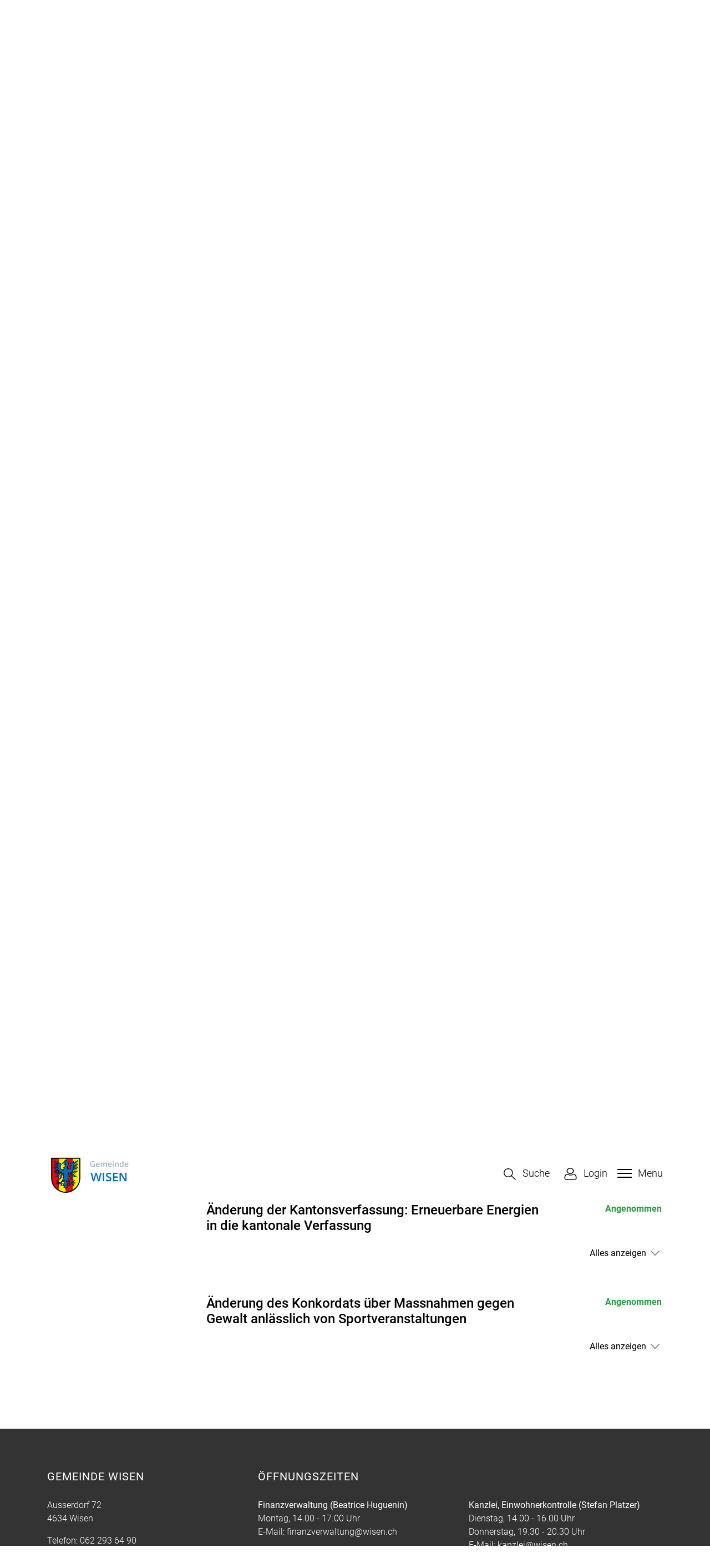

--- FILE ---
content_type: text/html; charset=UTF-8
request_url: https://www.wisen.ch/abstimmungen/termine/1382545
body_size: 9873
content:
<!doctype html>

    <html lang="de-CH"> 
<head>
    
    <meta charset="UTF-8"/><meta property="cms:stats-title" content="Politik/Abstimmungen/Abstimmung">
        <meta property="cms:stats-objtype" content="anlass">                            <meta property="cms:stats-type" content="on">
    <meta property="cms:stats-objid" content="1382545">
    <meta property="cms:stats-trackerid"
          content="327">
    <meta property="cms:stats-url" content="https://stats.i-web.ch/statistic.php">

    
            <meta http-equiv="x-ua-compatible" content="ie=edge">
    <meta name="viewport" content="width=device-width, initial-scale=1">

            <title>    Wisen - Abstimmung
</title>

            <meta property="og:title" content="Abstimmung" />
<meta property="og:type" content="" />
<meta property="og:url" content="https://www.wisen.ch/abstimmungen/termine/1382545" />

                    <link href="/compiled/legacy/css/legacy.9c5facc20eacee6a3099.css" type="text/css" rel="stylesheet"/><link rel="shortcut icon" href="/dist/wisen/2022/images/icons/favicon.92c9c7926c1d69088b1f.ico" />
    <link rel="apple-touch-icon" sizes="180x180" href="/dist/wisen/2022/images/icons/apple-touch-icon.c7b10c1504f8f62736b1.png">
    <link rel="icon" type="image/png" sizes="32x32" href="/dist/wisen/2022/images/icons/favicon-32x32.17b8b554055d08136a8a.png">
    <link rel="icon" type="image/png" sizes="16x16" href="/dist/wisen/2022/images/icons/favicon-16x16.82ff0ea425c570eb5b29.png">
    <link rel="mask-icon" href="/dist/wisen/2022/images/icons/safari-pinned-tab.8a7e6fc404711ef10577.svg" color="#5bbad5">
    <link href="/dist/wisen/2022/css/main.b7331bed381dc064e65a.css"
        type="text/css"
        rel="stylesheet" />
        <script type="text/javascript" src="/compiled/legacy/js/legacy.51916f73dcb2b798ddfe.js"></script>
<link rel="stylesheet" href="/assets/styles/app-99aa06d3014798d86001c324468d497f.css">
<script type="importmap">
{
    "imports": {
        "app": "/assets/app-984d9b8fe51b35b653b538b1fef3f048.js",
        "/assets/styles/app.css": "data:application/javascript,"
    }
}
</script>
<link rel="modulepreload" href="/assets/app-984d9b8fe51b35b653b538b1fef3f048.js">
<script type="module">import 'app';</script>
        </head>

    <body data-header-selector=".header-container" data-footer-selector=".footer-container" class="anlass_1382545">

            
    
        <div class="icms-a4a-sprunglinks">
    <ul><li>
                <a accesskey="0" title="[ALT + 0]" href="/_rtr/home" class="sr-only sr-only-focusable">zur Startseite</a>
            </li><li>
            <a accesskey="1" title="[ALT + 1]" href="#icms-navbar" class="sr-only sr-only-focusable">Direkt zur Hauptnavigation</a>
        </li>
        <li>
            <a accesskey="2" title="[ALT + 2]" href="#maincontent" class="sr-only sr-only-focusable">Direkt zum Inhalt</a>
        </li>
        <li>
            <a accesskey="3" title="[ALT + 3]" href="/_rtr/suchformular" class="sr-only sr-only-focusable">Direkt zur Suche</a>
        </li>
        <li>
            <a accesskey="4" title="[ALT + 4]" href="/_rtr/index" class="sr-only sr-only-focusable">Direkt zum Stichwortverzeichnis</a>
        </li></ul>
</div>

                
<header id="site-header" class="fixed-top header-container"><div class="header__middle container-fluid">
            <div class="container">
                <div class="row">
                    <div class="col-5">
                        <a href="/_rtr/home" class="navbar-brand">
                                                            <img src="/dist/wisen/2022/images/logo.aa75294294550ab1802e.png" alt="Wisen" />
                                                        <span class="sr-only">Wisen</span>
                        </a>
                    </div>
                    
                    <div class="col-2">
                        <nav class="icms-mainmenu-container navbar-md-collapse mt-md-3">
                            <div id="icms-navbar"
                            data-open-to-current="0"
                            data-elippsis-overflow="0"
                            class="w-100 justify-content-between"
                            data-hamburger-hidden-above="767">
                                <ul id="menu-main-menu" class="order-first">
            <li class="first has-sub menu-item  menu-portrait menu-level-1"><a href="/portrait">Portrait</a><ul class="sub-menu sub-menu-level-2">
            <li class="icms-menu-repeated-title"><a class="menuLevelTitle" href="/portrait">
                    Portrait
                    </a></li>
                <li class="first menu-item  menu-ortsplanmain menu-level-2"><a href="/ortsplanmain">Ortsplan</a>
        </li><li class="menu-item  menu-geschichte menu-level-2"><a href="/geschichte">Geschichte</a>
        </li><li class="menu-item  menu-fotogalerie menu-level-2"><a href="/fotogalerie">Fotoalbum</a>
        </li><li class="last menu-item  menu-telefonnummern menu-level-2"><a href="/telefonnummern">Telefonnummern</a>
        </li>
        </ul>
        </li><li class="currentAncestor has-sub menu-item  menu-politik menu-level-1"><a href="/politik">Politik</a><ul class="sub-menu sub-menu-level-2">
            <li class="icms-menu-repeated-title"><a class="menuLevelTitle" href="/politik">
                    Politik
                    </a></li>
                <li class="active first has-sub menu-item  menu-abstimmungen menu-level-2"><a href="/abstimmungen">Abstimmungen<span class="sr-only">(ausgewählt)</span></a><ul class="sub-menu sub-menu-level-3">
            <li class="icms-menu-repeated-title"><a class="menuLevelTitle" href="/abstimmungen">
                    Abstimmungen
                    </a></li>
                <li class="first menu-item  menu-abstimmungen.vorlagen menu-level-3"><a href="/abstimmungen/vorlagen">Archiv / Suche</a>
        </li><li class="last menu-item  menu-abstimmungen.polinfos menu-level-3"><a href="/abstimmungen/informationen">Generelle Informationen</a>
        </li>
        </ul>
        </li><li class="menu-item  menu-steuerfuss menu-level-2"><a href="/steuerfuss">Steuerfuss</a>
        </li><li class="menu-item  menu-behoerden menu-level-2"><a href="/behoerden">Behörden</a>
        </li><li class="menu-item  menu-behoerdenmitglieder menu-level-2"><a href="/behoerdenmitglieder">Behördenmitglieder</a>
        </li><li class="menu-item  menu-parteien menu-level-2"><a href="/parteien">Parteien</a>
        </li><li class="menu-item  menu-sitzung menu-level-2"><a href="/sitzung">Gemeindeversammlung</a>
        </li><li class="last menu-item  menu-wahlergebnisse menu-level-2"><a href="/wahlergebnisse">Wahlresultate</a>
        </li>
        </ul>
        </li><li class="has-sub menu-item  menu-verwaltung menu-level-1"><a href="/verwaltung">Verwaltung</a><ul class="sub-menu sub-menu-level-2">
            <li class="icms-menu-repeated-title"><a class="menuLevelTitle" href="/verwaltung">
                    Verwaltung
                    </a></li>
                <li class="first menu-item  menu-personenregister menu-level-2"><a href="/personenregister">Personenregister</a>
        </li><li class="menu-item  menu-aemter menu-level-2"><a href="/aemter">Ämter</a>
        </li><li class="menu-item  menu-dienstleistungen menu-level-2"><a href="/dienstleistungen">Dienstleistungen</a>
        </li><li class="menu-item  menu-online-schalter menu-level-2"><a href="/online-schalter">Online-Schalter</a>
        </li><li class="menu-item  menu-publikationen menu-level-2"><a href="/publikationen">Publikationen</a>
        </li><li class="menu-item  menu-reglemente menu-level-2"><a href="/reglemente">Reglemente</a>
        </li><li class="has-sub menu-item  menu-verwaltimmo menu-level-2"><a href="/verwaltimmo">Immobilienmarkt</a><ul class="sub-menu sub-menu-level-3">
            <li class="icms-menu-repeated-title"><a class="menuLevelTitle" href="/verwaltimmo">
                    Immobilienmarkt
                    </a></li>
                <li class="first last menu-item  menu-wohnangebote menu-level-3"><a href="/wohnangebote">Wohnangebote</a>
        </li>
        </ul>
        </li><li class="menu-item  menu-verwaltfeuerwehr menu-level-2"><a href="/verwaltfeuerwehr">Feuerwehr</a>
        </li><li class="has-sub menu-item  menu-abfall menu-level-2"><a href="/abfall">Abfall</a><ul class="sub-menu sub-menu-level-3">
            <li class="icms-menu-repeated-title"><a class="menuLevelTitle" href="/abfall">
                    Abfall
                    </a></li>
                <li class="first menu-item  menu-abfalldaten menu-level-3"><a href="/abfalldaten">Abfallsammlungen</a>
        </li><li class="menu-item  menu-abfallarten menu-level-3"><a href="/abfallarten">Abfallarten</a>
        </li><li class="last menu-item  menu-abfallorte menu-level-3"><a href="/abfallorte">Sammelstellen</a>
        </li>
        </ul>
        </li><li class="last menu-item  menu-lebenslagen menu-level-2"><a href="/lebenslagen">Lebenslagen</a>
        </li>
        </ul>
        </li><li class="has-sub menu-item  menu-gewerbe menu-level-1"><a href="/gewerbe">Gewerbe</a><ul class="sub-menu sub-menu-level-2">
            <li class="icms-menu-repeated-title"><a class="menuLevelTitle" href="/gewerbe">
                    Gewerbe
                    </a></li>
                <li class="first menu-item  menu-firmenverzeichnis menu-level-2"><a href="/firmenverzeichnis">Firmenverzeichnis</a>
        </li><li class="last menu-item  menu-drittintfirmen menu-level-2"><a href="/drittintfirmen">Drittintegrations-Anleitung Firmen</a>
        </li>
        </ul>
        </li><li class="has-sub menu-item  menu-bildunghauptseite menu-level-1"><a href="/bildunghauptseite">Bildung &amp; Soziales</a><ul class="sub-menu sub-menu-level-2">
            <li class="icms-menu-repeated-title"><a class="menuLevelTitle" href="/bildunghauptseite">
                    Bildung &amp; Soziales
                    </a></li>
                <li class="first menu-item  menu-kindergarten menu-level-2"><a href="/kindergarten">Kindergarten</a>
        </li><li class="menu-item  menu-schulen menu-level-2"><a href="/schulen">Schule</a>
        </li><li class="menu-item  menu-schulpflege menu-level-2"><a href="/schulpflege">Schulvorstand</a>
        </li><li class="menu-item  menu-erwachsenenbildung menu-level-2"><a href="/erwachsenenbildung">Erwachsenenbildung</a>
        </li><li class="menu-item  menu-bildschulferien menu-level-2"><a href="/bildschulferien">Ferienplan</a>
        </li><li class="last has-sub menu-item  menu-soziales menu-level-2"><a href="/soziales">Soziales</a><ul class="sub-menu sub-menu-level-3">
            <li class="icms-menu-repeated-title"><a class="menuLevelTitle" href="/soziales">
                    Soziales
                    </a></li>
                <li class="first last menu-item  menu-organisationen menu-level-3"><a href="/organisationen">Organisationen</a>
        </li>
        </ul>
        </li>
        </ul>
        </li><li class="has-sub menu-item  menu-kulturfreizeit menu-level-1"><a href="/kulturfreizeit">Kultur &amp; Freizeit</a><ul class="sub-menu sub-menu-level-2">
            <li class="icms-menu-repeated-title"><a class="menuLevelTitle" href="/kulturfreizeit">
                    Kultur &amp; Freizeit
                    </a></li>
                <li class="first has-sub menu-item  menu-tourismus menu-level-2"><a href="/tourismus">Tourismus</a><ul class="sub-menu sub-menu-level-3">
            <li class="icms-menu-repeated-title"><a class="menuLevelTitle" href="/tourismus">
                    Tourismus
                    </a></li>
                <li class="first menu-item  menu-sehenswuerdigkeiten menu-level-3"><a href="/sehenswuerdigkeiten">Sehenswürdigkeiten</a>
        </li><li class="last menu-item  menu-restaurants menu-level-3"><a href="/restaurants">Restaurants</a>
        </li>
        </ul>
        </li><li class="has-sub menu-item  menu-kirchenmain menu-level-2"><a href="/kirchenmain">Kirchen</a><ul class="sub-menu sub-menu-level-3">
            <li class="icms-menu-repeated-title"><a class="menuLevelTitle" href="/kirchenmain">
                    Kirchen
                    </a></li>
                <li class="first menu-item  menu-kircheromkath menu-level-3"><a href="/kircheromkath">Röm.-kath. Kirche</a>
        </li><li class="menu-item  menu-kircheevangref menu-level-3"><a href="/kircheevangref">Evang.ref. Kirche</a>
        </li><li class="last menu-item  menu-christkathkirche menu-level-3"><a href="/christkathkirche">Christ.-kath. Kirche</a>
        </li>
        </ul>
        </li><li class="last has-sub menu-item  menu-vereine menu-level-2"><a href="/vereine">Vereine</a><ul class="sub-menu sub-menu-level-3">
            <li class="icms-menu-repeated-title"><a class="menuLevelTitle" href="/vereine">
                    Vereine
                    </a></li>
                <li class="first menu-item  menu-vereinsliste menu-level-3"><a href="/vereinsliste">Vereinsliste</a>
        </li><li class="last menu-item  menu-drittintvereine menu-level-3"><a href="/drittintvereine">Drittintegrations-Anleitung Vereine</a>
        </li>
        </ul>
        </li>
        </ul>
        </li><li class="last has-sub menu-item  menu-aktuelles menu-level-1"><a href="/aktuelles">Aktuelles</a><ul class="sub-menu sub-menu-level-2">
            <li class="icms-menu-repeated-title"><a class="menuLevelTitle" href="/aktuelles">
                    Aktuelles
                    </a></li>
                <li class="first menu-item  menu-anlaesseaktuelles menu-level-2"><a href="/anlaesseaktuelles">Anlässe</a>
        </li><li class="last menu-item  menu-aktuellesinformationen menu-level-2"><a href="/aktuellesinformationen">Neuigkeiten</a>
        </li>
        </ul>
        </li>
        </ul>

                            </div>
                        </nav>
                    </div>
                    
                    <div class="col-5 d-flex align-items-end flex-column"><ul class="nav__meta navbar-nav d-flex flex-row mt-md-3"><li class="nav-item">
                                <a class="search__link btn" href="/_rtr/suchformular" role="button">             <span>Suche</span>
        </a>                            </li><li class="nav-item">
                <a class="login__link btn" href="/_rtr/login">                     <span>Login</span>
                </a>
            </li><li class="nav-item burgerli">
                                <button id="icms-hamburger"
                                    class="hamburger-one position-relative"
                                    aria-expanded="false"
                                    aria-label="Toggle navigation">
                                    <div class="position-relative">
                                        <span class="line"></span>
                                        <span class="line"></span>
                                        <span class="line"></span>
                                        <span class="line"></span>
                                    </div>
                                    <span class="menu-text">
                                        Menu
                                    </span>
                                </button>
                            </li>
                        </ul>
                    </div>
                </div>
            </div>
        </div>
    </header>        
                <main role="main">
                                            <div class="swimlane__masthead">
                    <div class="masthead__layout">
                        <div class="masthead__image">
                            <picture>            <!--[if IE 9]>
            <video style="display: none;"><![endif]-->

            <source media="(min-width: 576px)"  srcset="/dist/wisen/2022/images/banner-follow.d6f122e90bdbfdce4e98.jpg"/><source media="(max-width: 575px)"  srcset="/dist/wisen/2022/images/banner-follow.d6f122e90bdbfdce4e98.jpg, /dist/wisen/2022/images/banner-follow.d6f122e90bdbfdce4e98.jpg 2x"/>            <!--[if IE 9]></video><![endif]-->        <img src="/dist/wisen/2022/images/banner-follow.d6f122e90bdbfdce4e98.jpg" alt="" class="img-fluid"/>
        </picture>

                        </div>
                        <div class="masthead__header">
                            <div class="masthead__header__container container">
                                <div>
                                    <div class="partial__breadcrumb pt-3">
                                        <nav aria-label="breadcrumb">
                                            <!-- Breadcrumb1 start (default) -->
                                            <ol id="icms-breadcrumbs" class="breadcrumb m-0" itemscope itemtype="http://schema.org/BreadcrumbList">                <li class="breadcrumb-item" itemprop="itemListElement" itemscope itemtype="http://schema.org/ListItem">
                    <a title="Go to Home" class="" href="/_rtr/home" itemprop="item">
                        <span itemprop="name" class="icon-container">Home</span>
                    </a>
                    <meta itemprop="position" content="1"/><span class='separator'></span></li><li class="politik breadcrumb-item " itemprop="itemListElement" itemscope itemtype="http://schema.org/ListItem"><a href="/politik" class="" itemprop="item">
                                                <span itemprop="name">Politik</span></a><meta itemprop="position" content="2"/><span class='separator'></span></li><li class="abstimmungen breadcrumb-item active" itemprop="itemListElement" itemscope itemtype="http://schema.org/ListItem"><a href="/abstimmungen" class="" itemprop="item">
                                                <span itemprop="name">Abstimmungen<span class="sr-only">(ausgewählt)</span></span></a><meta itemprop="position" content="3"/></li></ol>
                                            <!-- Breadcrumb1 end (default) -->
                                        </nav>
                                    </div>
                                    <div class="masthead__header__content pt-3">
                                        





                                        <div class="d-flex justify-content-end">                </div><h1 class="contentTitle">Abstimmung</h1>
                                    </div>
                                </div>
                            </div>
                        </div>
                    </div>
                </div>
                <div class="swimlane__maincontent">
                        <div class="container py-md-5">
                            <div class="swimlane__content row"><aside><button id="sidebar__nav__toggler" class="btn btn-outline-primary btn-sm btn-block d-block d-lg-none mb-3" type="button" data-toggle="collapse" data-target="#sidebar__nav" aria-expanded="false" aria-controls="sidebar__nav">Menü anzeigen</button>
<div id="sidebar__nav" class="collapse d-lg-block">
    <nav>
                <h3 class="  ">Politik</h3><ul class="menu_level_1">
                    <li class="active  sidebar-item  sidebar-abstimmungen sidebar-level-2"><a href="/abstimmungen" class="dropdown-item">Abstimmungen<span class="sr-only">(ausgewählt)</span></a><ul class="menu_level_2">
                    <li class=" sidebar-item  sidebar-abstimmungen.vorlagen sidebar-level-3"><a href="/abstimmungen/vorlagen" class="dropdown-item">Archiv / Suche</a>
            </li><li class=" sidebar-item  sidebar-abstimmungen.polinfos sidebar-level-3"><a href="/abstimmungen/informationen" class="dropdown-item">Generelle Informationen</a>
            </li>
                </ul>
            </li><li class="sidebar-item  sidebar-steuerfuss sidebar-level-2"><a href="/steuerfuss" class="dropdown-item">Steuerfuss</a>
            </li><li class="sidebar-item  sidebar-behoerden sidebar-level-2"><a href="/behoerden" class="dropdown-item">Behörden</a>
            </li><li class="sidebar-item  sidebar-behoerdenmitglieder sidebar-level-2"><a href="/behoerdenmitglieder" class="dropdown-item">Behördenmitglieder</a>
            </li><li class="sidebar-item  sidebar-parteien sidebar-level-2"><a href="/parteien" class="dropdown-item">Parteien</a>
            </li><li class="sidebar-item  sidebar-sitzung sidebar-level-2"><a href="/sitzung" class="dropdown-item">Gemeindeversammlung</a>
            </li><li class=" sidebar-item  sidebar-wahlergebnisse sidebar-level-2"><a href="/wahlergebnisse" class="dropdown-item">Wahlresultate</a>
            </li>
                </ul>
    </nav>
</div>                                                                            </aside><div class="maincontent">
                                    <div class="row icms-i-speaker">
                                                                                        
                                                                                                                                                                                                        <div class="icms-content-col-a ">
            <div class="row">
                <div class="icms-block-container ">
            <div class="icms-desclist-container"><h2>Informationen</h2><dl class="row"><dt>Datum</dt><dd>18. Mai 2014</dd><dt>Lokalität</dt><dd><div class="icms-wysiwyg">Gemeindehaus: Sitzungszimmer / Gemeindeverwaltung</div></dd><dt>Beschreibung</dt><dd><div class="icms-wysiwyg"><b>Ja oder nein?</b><br /> <br /> Am 18. Mai ist es wieder soweit: Die Schweizer Stimmbev&ouml;lkerung entscheidet &uuml;ber vier eidgen&ouml;ssische Vorlagen. ch.ch bietet einen <a href="https://www.ch.ch/de/volksabstimmung-18-05-2014/" class="icms-link-ext" target="_blank">Zugang zu den offiziellen Informationen und den Stellungnahmen des Bundesrates in Bild und Ton.</a> Am Abstimmungssonntag selbst f&uuml;hrt Sie ch.ch zu den vorl&auml;ufigen Resultaten sowie zu der Medienkonferenz des Bundesrates.<br /> <br /> <br /> <a href="http://www.so.ch/fileadmin/internet/sk/skrde/pdf/abstimmungen/2014/LowRes_Abstimmung_5_2014.pdf" class="icms-link-ext" target="_blank">Abstimmungszeitung zu den 3 kantonalen Vorlagen</a></div></dd></dl></div>
        </div><div class="icms-block-container ">
            <div class="icms-partial-wrapper"><h2>Eidgenössische Vorlagen</h2><div class="icms-collapse-block icms-collapse-block-politvorlagen"><div id="collapse_abstimmung_129306" class="collapsible-content icms-collapsible-detail"
                 data-webpack-module="collapsibleTeaser"
                 data-collapsible-content-id="collapse_content_abstimmung_129306"
                 data-teaser-id="teaser_content_abstimmung_129306"
                 data-collapsible-content-trigger-id="collapse_content_trigger_abstimmung_129306"
                 data-collapsible-content-trigger-icon-id="collapse_content_trigger_icon_abstimmung_129306"
                 data-text-collapsible-showed="Weniger anzeigen"
                 data-text-collapsible-hidden="Alles anzeigen"data-collapsible-trigger-icons="icms-icon-angle-down icms-icon-angle-up"
            >
                <div name="description" data-unique="collapse_id_abstimmung_129306"></div><div id="abstimmung_129306"></div>
                <div class="row">
                    <div class="col-md-9 col-12">
                        <h3>Bundesbeschluss vom 19. September 2013 über die medizinische Grundversorgung (direkter Gegenentwurf zur Volksinitiative «Ja zur Hausarztmedizin »)</h3>
                    </div>
                    <div class="col-md-3 col-12"><strong class="icms-politvorlage-angenommen">Angenommen</strong>
                    </div>
                </div>                <div class="icms-collapse-teaser-content icms-abstimmung-collapse-teaser-content" id="teaser_content_abstimmung_129306"></div>
                                <div class="collapse collapse-content-pane" id="collapse_content_abstimmung_129306"><div class="icms-block-container ">
            <div class="icms-desclist-container"><dl class="row"><dt>Ergebnis</dt><dd><div class="icms-wysiwyg">Der Vorlage wurde in Wisen zugestimmt.</div></dd></dl></div>
        </div>
                <div class="icms-block-container ">
            <div class="icms-text-container"><h4>Vorlagen</h4><div class="icms-block-container ">
            <div class="icms-container-callout"><h5>Vorlage</h5><div class="icms-politvorlage-ergebnisblock">
            <div class="row icms-politvorlage-ergebnisblock-header">
                <div class="icms-politvorlage-ergebnisblock-angenommen">
                    <strong>Ja-Stimmen 86,70 %</strong><br>
                    <small>163</small>
                </div>
                <div class="icms-politvorlage-ergebnisblock-abgelehnt">
                    <strong>Nein-Stimmen 13,30 %</strong><br>
                    <small>25</small>
                </div>
            </div>
            <div class="progress icms-politvorlage-ergebnisblock-progressbar">
                <div class="progress-bar icms-politvorlage-ergebnisblock-progressbar-angenommen-bg" role="progressbar" style="width: 87%" aria-valuenow="163" aria-valuemax="188"></div>
                <div class="progress-bar icms-politvorlage-ergebnisblock-progressbar-abgelehnt-bg" role="progressbar" style="width: 13%" aria-valuenow="25" aria-valuemax="188"></div>
            </div>

                                    
        </div></div>
        </div>

                    </div>
        </div>

                <div class="icms-block-container ">
            <div class="icms-desclist-container"><dl class="row"><dt>Stimmbeteiligung</dt><dd>194</dd><dt>Ebene</dt><dd>Bund</dd><dt>Art</dt><dd>-</dd></dl></div>
        </div>

                </div>                                <div class="icms-collapse-readmore-trigger">
                    <a id="collapse_content_trigger_abstimmung_129306" class="btn-link readmore-link" data-toggle="collapse" href="#collapse_content_abstimmung_129306" aria-controls="collapse-example">Alles anzeigen</a>
                    <i id="collapse_content_trigger_icon_abstimmung_129306" class="icms-icon-angle-down"></i>
                </div>
            </div><div id="collapse_abstimmung_129309" class="collapsible-content icms-collapsible-detail"
                 data-webpack-module="collapsibleTeaser"
                 data-collapsible-content-id="collapse_content_abstimmung_129309"
                 data-teaser-id="teaser_content_abstimmung_129309"
                 data-collapsible-content-trigger-id="collapse_content_trigger_abstimmung_129309"
                 data-collapsible-content-trigger-icon-id="collapse_content_trigger_icon_abstimmung_129309"
                 data-text-collapsible-showed="Weniger anzeigen"
                 data-text-collapsible-hidden="Alles anzeigen"data-collapsible-trigger-icons="icms-icon-angle-down icms-icon-angle-up"
            >
                <div name="description" data-unique="collapse_id_abstimmung_129309"></div><div id="abstimmung_129309"></div>
                <div class="row">
                    <div class="col-md-9 col-12">
                        <h3>Bundesgesetz vom 27. September 2013 über den Fonds zur Beschaffung des Kampfflugzeugs Gripen (Gripen-Fonds-Gesetz)</h3>
                    </div>
                    <div class="col-md-3 col-12"><strong class="icms-politvorlage-abgelehnt">Abgelehnt</strong>
                    </div>
                </div>                <div class="icms-collapse-teaser-content icms-abstimmung-collapse-teaser-content" id="teaser_content_abstimmung_129309"></div>
                                <div class="collapse collapse-content-pane" id="collapse_content_abstimmung_129309"><div class="icms-block-container ">
            <div class="icms-desclist-container"><dl class="row"><dt>Ergebnis</dt><dd><div class="icms-wysiwyg">Wisen lehnt die Vorlage ab.</div></dd></dl></div>
        </div>
                <div class="icms-block-container ">
            <div class="icms-text-container"><h4>Vorlagen</h4><div class="icms-block-container ">
            <div class="icms-container-callout"><h5>Vorlage</h5><div class="icms-politvorlage-ergebnisblock">
            <div class="row icms-politvorlage-ergebnisblock-header">
                <div class="icms-politvorlage-ergebnisblock-angenommen">
                    <strong>Ja-Stimmen 42,55 %</strong><br>
                    <small>80</small>
                </div>
                <div class="icms-politvorlage-ergebnisblock-abgelehnt">
                    <strong>Nein-Stimmen 57,45 %</strong><br>
                    <small>108</small>
                </div>
            </div>
            <div class="progress icms-politvorlage-ergebnisblock-progressbar">
                <div class="progress-bar icms-politvorlage-ergebnisblock-progressbar-angenommen-bg" role="progressbar" style="width: 43%" aria-valuenow="80" aria-valuemax="188"></div>
                <div class="progress-bar icms-politvorlage-ergebnisblock-progressbar-abgelehnt-bg" role="progressbar" style="width: 57%" aria-valuenow="108" aria-valuemax="188"></div>
            </div>

                                    
        </div></div>
        </div>

                    </div>
        </div>

                <div class="icms-block-container ">
            <div class="icms-desclist-container"><dl class="row"><dt>Stimmbeteiligung</dt><dd>194</dd><dt>Ebene</dt><dd>Bund</dd><dt>Art</dt><dd>-</dd></dl></div>
        </div>

                </div>                                <div class="icms-collapse-readmore-trigger">
                    <a id="collapse_content_trigger_abstimmung_129309" class="btn-link readmore-link" data-toggle="collapse" href="#collapse_content_abstimmung_129309" aria-controls="collapse-example">Alles anzeigen</a>
                    <i id="collapse_content_trigger_icon_abstimmung_129309" class="icms-icon-angle-down"></i>
                </div>
            </div><div id="collapse_abstimmung_129307" class="collapsible-content icms-collapsible-detail"
                 data-webpack-module="collapsibleTeaser"
                 data-collapsible-content-id="collapse_content_abstimmung_129307"
                 data-teaser-id="teaser_content_abstimmung_129307"
                 data-collapsible-content-trigger-id="collapse_content_trigger_abstimmung_129307"
                 data-collapsible-content-trigger-icon-id="collapse_content_trigger_icon_abstimmung_129307"
                 data-text-collapsible-showed="Weniger anzeigen"
                 data-text-collapsible-hidden="Alles anzeigen"data-collapsible-trigger-icons="icms-icon-angle-down icms-icon-angle-up"
            >
                <div name="description" data-unique="collapse_id_abstimmung_129307"></div><div id="abstimmung_129307"></div>
                <div class="row">
                    <div class="col-md-9 col-12">
                        <h3>Volksinitiative vom 20. April 2011 «Pädophile sollen nicht mehr mit Kindern arbeiten dürfen»</h3>
                    </div>
                    <div class="col-md-3 col-12"><strong class="icms-politvorlage-angenommen">Angenommen</strong>
                    </div>
                </div>                <div class="icms-collapse-teaser-content icms-abstimmung-collapse-teaser-content" id="teaser_content_abstimmung_129307"></div>
                                <div class="collapse collapse-content-pane" id="collapse_content_abstimmung_129307"><div class="icms-block-container ">
            <div class="icms-desclist-container"><dl class="row"><dt>Ergebnis</dt><dd><div class="icms-wysiwyg">Vorlage wurde in Wisen angenommen.</div></dd></dl></div>
        </div>
                <div class="icms-block-container ">
            <div class="icms-text-container"><h4>Vorlagen</h4><div class="icms-block-container ">
            <div class="icms-container-callout"><h5>Vorlage</h5><div class="icms-politvorlage-ergebnisblock">
            <div class="row icms-politvorlage-ergebnisblock-header">
                <div class="icms-politvorlage-ergebnisblock-angenommen">
                    <strong>Ja-Stimmen 52,38 %</strong><br>
                    <small>99</small>
                </div>
                <div class="icms-politvorlage-ergebnisblock-abgelehnt">
                    <strong>Nein-Stimmen 47,62 %</strong><br>
                    <small>90</small>
                </div>
            </div>
            <div class="progress icms-politvorlage-ergebnisblock-progressbar">
                <div class="progress-bar icms-politvorlage-ergebnisblock-progressbar-angenommen-bg" role="progressbar" style="width: 52%" aria-valuenow="99" aria-valuemax="189"></div>
                <div class="progress-bar icms-politvorlage-ergebnisblock-progressbar-abgelehnt-bg" role="progressbar" style="width: 48%" aria-valuenow="90" aria-valuemax="189"></div>
            </div>

                                    
        </div></div>
        </div>

                    </div>
        </div>

                <div class="icms-block-container ">
            <div class="icms-desclist-container"><dl class="row"><dt>Stimmbeteiligung</dt><dd>194</dd><dt>Ebene</dt><dd>Bund</dd><dt>Art</dt><dd>-</dd></dl></div>
        </div>

                </div>                                <div class="icms-collapse-readmore-trigger">
                    <a id="collapse_content_trigger_abstimmung_129307" class="btn-link readmore-link" data-toggle="collapse" href="#collapse_content_abstimmung_129307" aria-controls="collapse-example">Alles anzeigen</a>
                    <i id="collapse_content_trigger_icon_abstimmung_129307" class="icms-icon-angle-down"></i>
                </div>
            </div><div id="collapse_abstimmung_129308" class="collapsible-content icms-collapsible-detail"
                 data-webpack-module="collapsibleTeaser"
                 data-collapsible-content-id="collapse_content_abstimmung_129308"
                 data-teaser-id="teaser_content_abstimmung_129308"
                 data-collapsible-content-trigger-id="collapse_content_trigger_abstimmung_129308"
                 data-collapsible-content-trigger-icon-id="collapse_content_trigger_icon_abstimmung_129308"
                 data-text-collapsible-showed="Weniger anzeigen"
                 data-text-collapsible-hidden="Alles anzeigen"data-collapsible-trigger-icons="icms-icon-angle-down icms-icon-angle-up"
            >
                <div name="description" data-unique="collapse_id_abstimmung_129308"></div><div id="abstimmung_129308"></div>
                <div class="row">
                    <div class="col-md-9 col-12">
                        <h3>Volksinitiative vom 23. Januar 2012 «Für den Schutz fairer Löhne (Mindestlohn-Initiative»)</h3>
                    </div>
                    <div class="col-md-3 col-12"><strong class="icms-politvorlage-abgelehnt">Abgelehnt</strong>
                    </div>
                </div>                <div class="icms-collapse-teaser-content icms-abstimmung-collapse-teaser-content" id="teaser_content_abstimmung_129308"></div>
                                <div class="collapse collapse-content-pane" id="collapse_content_abstimmung_129308"><div class="icms-block-container ">
            <div class="icms-desclist-container"><dl class="row"><dt>Ergebnis</dt><dd><div class="icms-wysiwyg">In Wisen abgelehnt.</div></dd></dl></div>
        </div>
                <div class="icms-block-container ">
            <div class="icms-text-container"><h4>Vorlagen</h4><div class="icms-block-container ">
            <div class="icms-container-callout"><h5>Vorlage</h5><div class="icms-politvorlage-ergebnisblock">
            <div class="row icms-politvorlage-ergebnisblock-header">
                <div class="icms-politvorlage-ergebnisblock-angenommen">
                    <strong>Ja-Stimmen 21,13 %</strong><br>
                    <small>41</small>
                </div>
                <div class="icms-politvorlage-ergebnisblock-abgelehnt">
                    <strong>Nein-Stimmen 78,87 %</strong><br>
                    <small>153</small>
                </div>
            </div>
            <div class="progress icms-politvorlage-ergebnisblock-progressbar">
                <div class="progress-bar icms-politvorlage-ergebnisblock-progressbar-angenommen-bg" role="progressbar" style="width: 21%" aria-valuenow="41" aria-valuemax="194"></div>
                <div class="progress-bar icms-politvorlage-ergebnisblock-progressbar-abgelehnt-bg" role="progressbar" style="width: 79%" aria-valuenow="153" aria-valuemax="194"></div>
            </div>

                                    
        </div></div>
        </div>

                    </div>
        </div>

                <div class="icms-block-container ">
            <div class="icms-desclist-container"><dl class="row"><dt>Stimmbeteiligung</dt><dd>194</dd><dt>Ebene</dt><dd>Bund</dd><dt>Art</dt><dd>-</dd></dl></div>
        </div>

                </div>                                <div class="icms-collapse-readmore-trigger">
                    <a id="collapse_content_trigger_abstimmung_129308" class="btn-link readmore-link" data-toggle="collapse" href="#collapse_content_abstimmung_129308" aria-controls="collapse-example">Alles anzeigen</a>
                    <i id="collapse_content_trigger_icon_abstimmung_129308" class="icms-icon-angle-down"></i>
                </div>
            </div></div></div>
        </div><div class="icms-block-container ">
            <div class="icms-partial-wrapper"><h2>Kantonale Vorlagen</h2><div class="icms-collapse-block icms-collapse-block-politvorlagen"><div id="collapse_abstimmung_129311" class="collapsible-content icms-collapsible-detail"
                 data-webpack-module="collapsibleTeaser"
                 data-collapsible-content-id="collapse_content_abstimmung_129311"
                 data-teaser-id="teaser_content_abstimmung_129311"
                 data-collapsible-content-trigger-id="collapse_content_trigger_abstimmung_129311"
                 data-collapsible-content-trigger-icon-id="collapse_content_trigger_icon_abstimmung_129311"
                 data-text-collapsible-showed="Weniger anzeigen"
                 data-text-collapsible-hidden="Alles anzeigen"data-collapsible-trigger-icons="icms-icon-angle-down icms-icon-angle-up"
            >
                <div name="description" data-unique="collapse_id_abstimmung_129311"></div><div id="abstimmung_129311"></div>
                <div class="row">
                    <div class="col-md-9 col-12">
                        <h3>Totalrevision des Gesetzes über die öffentlichen Ruhetage</h3>
                    </div>
                    <div class="col-md-3 col-12"><strong class="icms-politvorlage-angenommen">Angenommen</strong>
                    </div>
                </div>                <div class="icms-collapse-teaser-content icms-abstimmung-collapse-teaser-content" id="teaser_content_abstimmung_129311"></div>
                                <div class="collapse collapse-content-pane" id="collapse_content_abstimmung_129311"><div class="icms-block-container ">
            <div class="icms-desclist-container"><dl class="row"><dt>Ergebnis</dt><dd><div class="icms-wysiwyg">Wisen stimmt zu.</div></dd></dl></div>
        </div>
                <div class="icms-block-container ">
            <div class="icms-text-container"><h4>Vorlagen</h4><div class="icms-block-container ">
            <div class="icms-container-callout"><h5>Vorlage</h5><div class="icms-politvorlage-ergebnisblock">
            <div class="row icms-politvorlage-ergebnisblock-header">
                <div class="icms-politvorlage-ergebnisblock-angenommen">
                    <strong>Ja-Stimmen 57,92 %</strong><br>
                    <small>106</small>
                </div>
                <div class="icms-politvorlage-ergebnisblock-abgelehnt">
                    <strong>Nein-Stimmen 42,08 %</strong><br>
                    <small>77</small>
                </div>
            </div>
            <div class="progress icms-politvorlage-ergebnisblock-progressbar">
                <div class="progress-bar icms-politvorlage-ergebnisblock-progressbar-angenommen-bg" role="progressbar" style="width: 58%" aria-valuenow="106" aria-valuemax="183"></div>
                <div class="progress-bar icms-politvorlage-ergebnisblock-progressbar-abgelehnt-bg" role="progressbar" style="width: 42%" aria-valuenow="77" aria-valuemax="183"></div>
            </div>

                                    
        </div></div>
        </div>

                    </div>
        </div>

                <div class="icms-block-container ">
            <div class="icms-desclist-container"><dl class="row"><dt>Stimmbeteiligung</dt><dd>192</dd><dt>Ebene</dt><dd>Kanton</dd><dt>Art</dt><dd>-</dd></dl></div>
        </div>

                </div>                                <div class="icms-collapse-readmore-trigger">
                    <a id="collapse_content_trigger_abstimmung_129311" class="btn-link readmore-link" data-toggle="collapse" href="#collapse_content_abstimmung_129311" aria-controls="collapse-example">Alles anzeigen</a>
                    <i id="collapse_content_trigger_icon_abstimmung_129311" class="icms-icon-angle-down"></i>
                </div>
            </div><div id="collapse_abstimmung_129310" class="collapsible-content icms-collapsible-detail"
                 data-webpack-module="collapsibleTeaser"
                 data-collapsible-content-id="collapse_content_abstimmung_129310"
                 data-teaser-id="teaser_content_abstimmung_129310"
                 data-collapsible-content-trigger-id="collapse_content_trigger_abstimmung_129310"
                 data-collapsible-content-trigger-icon-id="collapse_content_trigger_icon_abstimmung_129310"
                 data-text-collapsible-showed="Weniger anzeigen"
                 data-text-collapsible-hidden="Alles anzeigen"data-collapsible-trigger-icons="icms-icon-angle-down icms-icon-angle-up"
            >
                <div name="description" data-unique="collapse_id_abstimmung_129310"></div><div id="abstimmung_129310"></div>
                <div class="row">
                    <div class="col-md-9 col-12">
                        <h3>Änderung der Kantonsverfassung: Erneuerbare Energien in die kantonale Verfassung</h3>
                    </div>
                    <div class="col-md-3 col-12"><strong class="icms-politvorlage-angenommen">Angenommen</strong>
                    </div>
                </div>                <div class="icms-collapse-teaser-content icms-abstimmung-collapse-teaser-content" id="teaser_content_abstimmung_129310"></div>
                                <div class="collapse collapse-content-pane" id="collapse_content_abstimmung_129310"><div class="icms-block-container ">
            <div class="icms-desclist-container"><dl class="row"><dt>Ergebnis</dt><dd><div class="icms-wysiwyg">Wisen stimmt zu.</div></dd></dl></div>
        </div>
                <div class="icms-block-container ">
            <div class="icms-text-container"><h4>Vorlagen</h4><div class="icms-block-container ">
            <div class="icms-container-callout"><h5>Vorlage</h5><div class="icms-politvorlage-ergebnisblock">
            <div class="row icms-politvorlage-ergebnisblock-header">
                <div class="icms-politvorlage-ergebnisblock-angenommen">
                    <strong>Ja-Stimmen 55,19 %</strong><br>
                    <small>101</small>
                </div>
                <div class="icms-politvorlage-ergebnisblock-abgelehnt">
                    <strong>Nein-Stimmen 44,81 %</strong><br>
                    <small>82</small>
                </div>
            </div>
            <div class="progress icms-politvorlage-ergebnisblock-progressbar">
                <div class="progress-bar icms-politvorlage-ergebnisblock-progressbar-angenommen-bg" role="progressbar" style="width: 55%" aria-valuenow="101" aria-valuemax="183"></div>
                <div class="progress-bar icms-politvorlage-ergebnisblock-progressbar-abgelehnt-bg" role="progressbar" style="width: 45%" aria-valuenow="82" aria-valuemax="183"></div>
            </div>

                                    
        </div></div>
        </div>

                    </div>
        </div>

                <div class="icms-block-container ">
            <div class="icms-desclist-container"><dl class="row"><dt>Stimmbeteiligung</dt><dd>192</dd><dt>Ebene</dt><dd>Kanton</dd><dt>Art</dt><dd>-</dd></dl></div>
        </div>

                </div>                                <div class="icms-collapse-readmore-trigger">
                    <a id="collapse_content_trigger_abstimmung_129310" class="btn-link readmore-link" data-toggle="collapse" href="#collapse_content_abstimmung_129310" aria-controls="collapse-example">Alles anzeigen</a>
                    <i id="collapse_content_trigger_icon_abstimmung_129310" class="icms-icon-angle-down"></i>
                </div>
            </div><div id="collapse_abstimmung_129312" class="collapsible-content icms-collapsible-detail"
                 data-webpack-module="collapsibleTeaser"
                 data-collapsible-content-id="collapse_content_abstimmung_129312"
                 data-teaser-id="teaser_content_abstimmung_129312"
                 data-collapsible-content-trigger-id="collapse_content_trigger_abstimmung_129312"
                 data-collapsible-content-trigger-icon-id="collapse_content_trigger_icon_abstimmung_129312"
                 data-text-collapsible-showed="Weniger anzeigen"
                 data-text-collapsible-hidden="Alles anzeigen"data-collapsible-trigger-icons="icms-icon-angle-down icms-icon-angle-up"
            >
                <div name="description" data-unique="collapse_id_abstimmung_129312"></div><div id="abstimmung_129312"></div>
                <div class="row">
                    <div class="col-md-9 col-12">
                        <h3>Änderung des Konkordats über Massnahmen gegen Gewalt anlässlich von Sportveranstaltungen</h3>
                    </div>
                    <div class="col-md-3 col-12"><strong class="icms-politvorlage-angenommen">Angenommen</strong>
                    </div>
                </div>                <div class="icms-collapse-teaser-content icms-abstimmung-collapse-teaser-content" id="teaser_content_abstimmung_129312"></div>
                                <div class="collapse collapse-content-pane" id="collapse_content_abstimmung_129312"><div class="icms-block-container ">
            <div class="icms-desclist-container"><dl class="row"><dt>Ergebnis</dt><dd><div class="icms-wysiwyg">Wisen stimmt zu.</div></dd></dl></div>
        </div>
                <div class="icms-block-container ">
            <div class="icms-text-container"><h4>Vorlagen</h4><div class="icms-block-container ">
            <div class="icms-container-callout"><h5>Vorlage</h5><div class="icms-politvorlage-ergebnisblock">
            <div class="row icms-politvorlage-ergebnisblock-header">
                <div class="icms-politvorlage-ergebnisblock-angenommen">
                    <strong>Ja-Stimmen 88,11 %</strong><br>
                    <small>163</small>
                </div>
                <div class="icms-politvorlage-ergebnisblock-abgelehnt">
                    <strong>Nein-Stimmen 11,89 %</strong><br>
                    <small>22</small>
                </div>
            </div>
            <div class="progress icms-politvorlage-ergebnisblock-progressbar">
                <div class="progress-bar icms-politvorlage-ergebnisblock-progressbar-angenommen-bg" role="progressbar" style="width: 88%" aria-valuenow="163" aria-valuemax="185"></div>
                <div class="progress-bar icms-politvorlage-ergebnisblock-progressbar-abgelehnt-bg" role="progressbar" style="width: 12%" aria-valuenow="22" aria-valuemax="185"></div>
            </div>

                                    
        </div></div>
        </div>

                    </div>
        </div>

                <div class="icms-block-container ">
            <div class="icms-desclist-container"><dl class="row"><dt>Stimmbeteiligung</dt><dd>192</dd><dt>Ebene</dt><dd>Kanton</dd><dt>Art</dt><dd>-</dd></dl></div>
        </div>

                </div>                                <div class="icms-collapse-readmore-trigger">
                    <a id="collapse_content_trigger_abstimmung_129312" class="btn-link readmore-link" data-toggle="collapse" href="#collapse_content_abstimmung_129312" aria-controls="collapse-example">Alles anzeigen</a>
                    <i id="collapse_content_trigger_icon_abstimmung_129312" class="icms-icon-angle-down"></i>
                </div>
            </div></div></div>
        </div>
            </div>
        </div>

    
                    
                                                                                                                            
                                                                        </div></div>
                            </div>
                        </div>
                </div>        </main>
    
                
<footer id="site-footer" class="footer-container">    
    
    <section class="swimlane__footer container-fluid" >             <div class="container pt-4 pb-4 d-print-none"><div class="swimlane__content row ">

<div class="partial__footerLeft  col-lg-4 col-12">

            <div class="partial__header row">
            <div class="col"><h2>GEMEINDE WISEN</h2></div>
        </div><div class="partial__content row row-cols-1 row-cols-sm-12 row-cols-md-12">
        <div class="col">
            <div class="row">
        <div class="col-lg">             <p>Ausserdorf 72<br/>
                4634 Wisen<br/>
            </p>
           <p>Telefon: <a href="tel:062 293 64 90">062 293 64 90</a><br/>Fax: <a href="tel:062 293 64 91">062 293 64 91</a><br/>E-Mail: <a href="mailto:kanzlei@wisen.ch">kanzlei@wisen.ch</a></p>
        </div>
    </div>
        </div>
    </div>
</div>


<div class="partial__footerRight  col-lg-8 col-12">

            <div class="partial__header row">
            <div class="col"><h2>ÖFFNUNGSZEITEN</h2></div>
        </div><div class="partial__content row row-cols-1 row-cols-sm-12 row-cols-md-12">
                <div class="partial__content row row-cols-1 row-cols-sm-12 row-cols-md-12"></div>
                <div class="col-lg-6 col-12">
            <strong>Finanzverwaltung (Beatrice Huguenin)</strong><br>
            Montag, 14.00 - 17.00 Uhr<br>
            E-Mail: <a href="mailto:finanzverwaltung@wisen.ch">finanzverwaltung@wisen.ch</a>
        </div>
        <div class="col-lg-6 col-12">
            <strong>Kanzlei, Einwohnerkontrolle (Stefan Platzer)</strong><br>
            Dienstag, 14.00 - 16.00 Uhr<br>
            Donnerstag, 19.30 - 20.30 Uhr<br>
            E-Mail: <a href="mailto:kanzlei@wisen.ch">kanzlei@wisen.ch</a>
        </div>
	<div class="col-lg-6 col-12">
            <strong>Bauverwaltung (Dejan Vujicic)</strong><br>
            Montag, 09.00 - 16.00 Uhr<br>
            E-Mail: <a href="mailto:bauverwaltung@wisen.ch">bauverwaltung@wisen.ch</a>
        </div>
    </div>
</div>
</div></div>
        </section>            
    
    <section class="swimlane__footerToolbar container-fluid" >             <div class="container footerToolbar-container"><div class="swimlane__content row ">

<div class="partial__footerToolbarLeft  col-12 col-lg-6">

    <div class="partial__content row row-cols-1 row-cols-sm-12 row-cols-md-12">
        <div class="col">
            © 2025 Gemeinde Wisen
        </div>
    </div>
</div>


<div class="partial__footerToolbarRight  col-12 col-lg-6">

    <div class="partial__content row row-cols-1 row-cols-sm-12 row-cols-md-12">
        <div class="col d-print-none">
            <h3 class="sr-only">Toolbar</h3><ul class="list-inline small"><li class=" list-inline-item  menu-links menu-level-1"><a href="/links" class="">Links</a>
        </li><li class="list-inline-item  menu-sitemap menu-level-1"><a href="/sitemap" class="">Sitemap</a>
        </li><li class="list-inline-item  menu-index menu-level-1"><a href="/index" class="">Index</a>
        </li><li class="list-inline-item  menu-datenschutz menu-level-1"><a href="/datenschutz" class="">Datenschutz</a>
        </li><li class=" list-inline-item  menu-impressum menu-level-1"><a href="/impressum" class="">Impressum</a>
        </li></ul>
        </div>
    </div>
</div>
</div></div>
        </section>
    
        </footer>
    
                        <div class="icms-outdated-browser-container" style="display: none;">
            <div class="icms-outdated-browser-text-container">
                <div class="icms-outdated-browser-title">
                    <p>Achtung: Bitte wechseln Sie den Browser</p>
                </div>
                <div class="icms-outdated-browser-body">
                    <p>Sie besuchen unser Webangebot mit einer veralteten Browserversion (z.B. Internet Explorer, veraltete Safari-Version oder andere). Diese Browserversion wird von den Herstellern nicht mehr unterstützt und verursacht Darstellungs- und Sicherheitsprobleme. Bitte wechseln Sie auf einen aktuellen Browser.</p>
                </div>
            </div>
            <div class="icms-outdated-browser-button-container">
                <a class="icms-outdated-browser-okbutton">Verstanden</a>
            </div>
        </div><div class="icms-outdated-browser-no-form-support" style="display: none;">
            <div class="icms-outdated-browser-no-form-support-container">
                <p>Achtung: Bitte wechseln Sie den Browser</p>
                <p>Das von Ihnen aufgerufene Formular lässt sich leider nicht darstellen. Sie verwenden eine veraltete Browserversion (z.B. Internet Explorer, veraltete Safari-Version oder andere). Diese Browserversion wird von den Herstellern nicht mehr unterstützt und verursacht Darstellungs- und Sicherheitsprobleme. Bitte wechseln Sie auf einen aktuellen Browser.</p>
            </div>
        </div>
    
                        
        <script type="text/javascript"
            src="/dist/wisen/2022/js/main.f3308439937d7bac7e76.js"></script>
    
                                                        
                        <script src="/compiled/index/js/index.dbd58109e6587d3cc44b.js"></script>
    
    
                    <div class="optin-stats"
             style="display: none;">
            <div class="optin-stats-title sr-only">Webstatistik</div>
            <div class="optin-content-box">
                <div class="optin-stats-body">
                    <p>Wir verwenden eine Webstatistik, um herauszufinden, wie wir unser Webangebot für Sie verbessern können. Alle Daten werden anonymisiert und in Rechenzentren in der Schweiz verarbeitet. Mehr Informationen finden Sie unter <a href="/_rtr/datenschutz">“Datenschutz“</a>.</p>
                </div>
                <div class="optin-question-box">
                    <div class="optin-stats-question"><p>Dürfen wir Ihre anonymisierten Daten verwenden?</p></div>
                    <div class="optin-stats-buttons">
                        <a class="optin-stats-yesbutton">Ja</a>
                        <a class="optin-stats-nobutton">Nein</a>
                    </div>
                </div>
            </div>
            <a class="optin-stats-closebutton">&times;</a>
        </div>
    
    </body>

        </html>

    